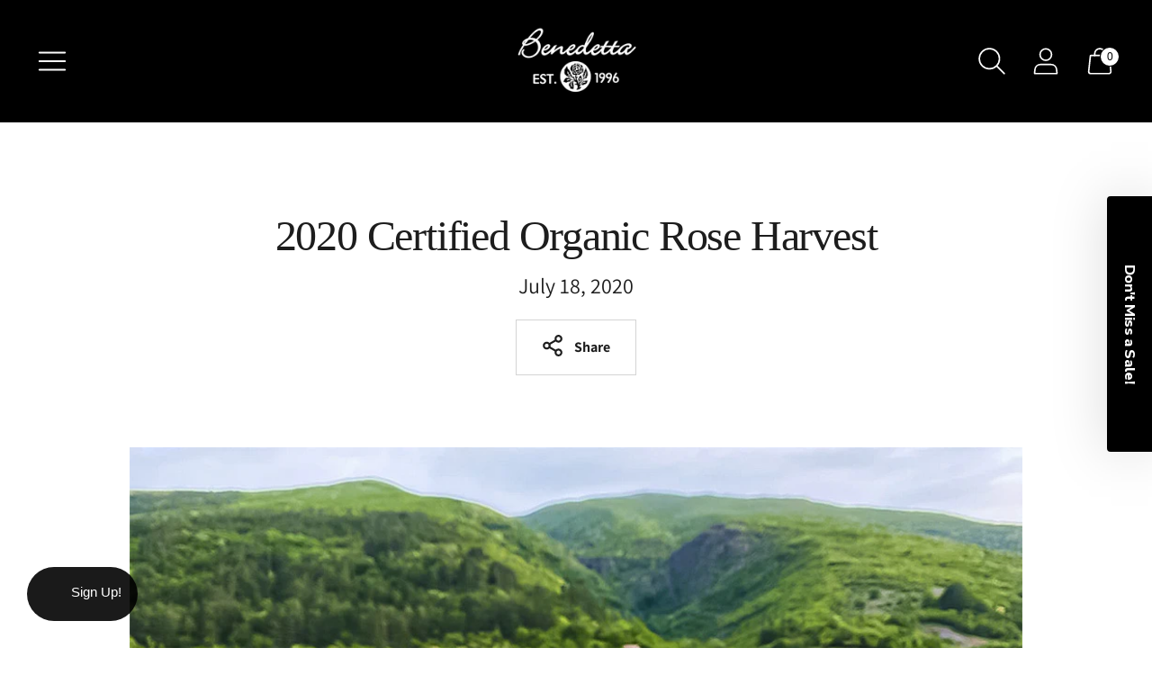

--- FILE ---
content_type: text/css;charset=utf-8
request_url: https://use.typekit.net/zfh5ymz.css
body_size: 609
content:
/*
 * The Typekit service used to deliver this font or fonts for use on websites
 * is provided by Adobe and is subject to these Terms of Use
 * http://www.adobe.com/products/eulas/tou_typekit. For font license
 * information, see the list below.
 *
 * pinot-grigio-modern:
 *   - http://typekit.com/eulas/00000000000000007735a767
 *   - http://typekit.com/eulas/00000000000000007735a773
 *   - http://typekit.com/eulas/00000000000000007735a778
 *   - http://typekit.com/eulas/00000000000000007735a76c
 *   - http://typekit.com/eulas/00000000000000007735a772
 *   - http://typekit.com/eulas/00000000000000007735a777
 *
 * © 2009-2025 Adobe Systems Incorporated. All Rights Reserved.
 */
/*{"last_published":"2021-04-12 18:27:38 UTC"}*/

@import url("https://p.typekit.net/p.css?s=1&k=zfh5ymz&ht=tk&f=25854.25876.25877.25879.25880.25881&a=53171300&app=typekit&e=css");

@font-face {
font-family:"pinot-grigio-modern";
src:url("https://use.typekit.net/af/78239f/00000000000000007735a767/30/l?primer=7cdcb44be4a7db8877ffa5c0007b8dd865b3bbc383831fe2ea177f62257a9191&fvd=n7&v=3") format("woff2"),url("https://use.typekit.net/af/78239f/00000000000000007735a767/30/d?primer=7cdcb44be4a7db8877ffa5c0007b8dd865b3bbc383831fe2ea177f62257a9191&fvd=n7&v=3") format("woff"),url("https://use.typekit.net/af/78239f/00000000000000007735a767/30/a?primer=7cdcb44be4a7db8877ffa5c0007b8dd865b3bbc383831fe2ea177f62257a9191&fvd=n7&v=3") format("opentype");
font-display:auto;font-style:normal;font-weight:700;font-stretch:normal;
}

@font-face {
font-family:"pinot-grigio-modern";
src:url("https://use.typekit.net/af/9e87e6/00000000000000007735a773/30/l?primer=7cdcb44be4a7db8877ffa5c0007b8dd865b3bbc383831fe2ea177f62257a9191&fvd=i7&v=3") format("woff2"),url("https://use.typekit.net/af/9e87e6/00000000000000007735a773/30/d?primer=7cdcb44be4a7db8877ffa5c0007b8dd865b3bbc383831fe2ea177f62257a9191&fvd=i7&v=3") format("woff"),url("https://use.typekit.net/af/9e87e6/00000000000000007735a773/30/a?primer=7cdcb44be4a7db8877ffa5c0007b8dd865b3bbc383831fe2ea177f62257a9191&fvd=i7&v=3") format("opentype");
font-display:auto;font-style:italic;font-weight:700;font-stretch:normal;
}

@font-face {
font-family:"pinot-grigio-modern";
src:url("https://use.typekit.net/af/6c421f/00000000000000007735a778/30/l?primer=7cdcb44be4a7db8877ffa5c0007b8dd865b3bbc383831fe2ea177f62257a9191&fvd=n3&v=3") format("woff2"),url("https://use.typekit.net/af/6c421f/00000000000000007735a778/30/d?primer=7cdcb44be4a7db8877ffa5c0007b8dd865b3bbc383831fe2ea177f62257a9191&fvd=n3&v=3") format("woff"),url("https://use.typekit.net/af/6c421f/00000000000000007735a778/30/a?primer=7cdcb44be4a7db8877ffa5c0007b8dd865b3bbc383831fe2ea177f62257a9191&fvd=n3&v=3") format("opentype");
font-display:auto;font-style:normal;font-weight:300;font-stretch:normal;
}

@font-face {
font-family:"pinot-grigio-modern";
src:url("https://use.typekit.net/af/87f7be/00000000000000007735a76c/30/l?primer=7cdcb44be4a7db8877ffa5c0007b8dd865b3bbc383831fe2ea177f62257a9191&fvd=i3&v=3") format("woff2"),url("https://use.typekit.net/af/87f7be/00000000000000007735a76c/30/d?primer=7cdcb44be4a7db8877ffa5c0007b8dd865b3bbc383831fe2ea177f62257a9191&fvd=i3&v=3") format("woff"),url("https://use.typekit.net/af/87f7be/00000000000000007735a76c/30/a?primer=7cdcb44be4a7db8877ffa5c0007b8dd865b3bbc383831fe2ea177f62257a9191&fvd=i3&v=3") format("opentype");
font-display:auto;font-style:italic;font-weight:300;font-stretch:normal;
}

@font-face {
font-family:"pinot-grigio-modern";
src:url("https://use.typekit.net/af/73f493/00000000000000007735a772/30/l?primer=7cdcb44be4a7db8877ffa5c0007b8dd865b3bbc383831fe2ea177f62257a9191&fvd=i5&v=3") format("woff2"),url("https://use.typekit.net/af/73f493/00000000000000007735a772/30/d?primer=7cdcb44be4a7db8877ffa5c0007b8dd865b3bbc383831fe2ea177f62257a9191&fvd=i5&v=3") format("woff"),url("https://use.typekit.net/af/73f493/00000000000000007735a772/30/a?primer=7cdcb44be4a7db8877ffa5c0007b8dd865b3bbc383831fe2ea177f62257a9191&fvd=i5&v=3") format("opentype");
font-display:auto;font-style:italic;font-weight:500;font-stretch:normal;
}

@font-face {
font-family:"pinot-grigio-modern";
src:url("https://use.typekit.net/af/df0d8c/00000000000000007735a777/30/l?primer=7cdcb44be4a7db8877ffa5c0007b8dd865b3bbc383831fe2ea177f62257a9191&fvd=n5&v=3") format("woff2"),url("https://use.typekit.net/af/df0d8c/00000000000000007735a777/30/d?primer=7cdcb44be4a7db8877ffa5c0007b8dd865b3bbc383831fe2ea177f62257a9191&fvd=n5&v=3") format("woff"),url("https://use.typekit.net/af/df0d8c/00000000000000007735a777/30/a?primer=7cdcb44be4a7db8877ffa5c0007b8dd865b3bbc383831fe2ea177f62257a9191&fvd=n5&v=3") format("opentype");
font-display:auto;font-style:normal;font-weight:500;font-stretch:normal;
}

.tk-pinot-grigio-modern { font-family: "pinot-grigio-modern",sans-serif; }
